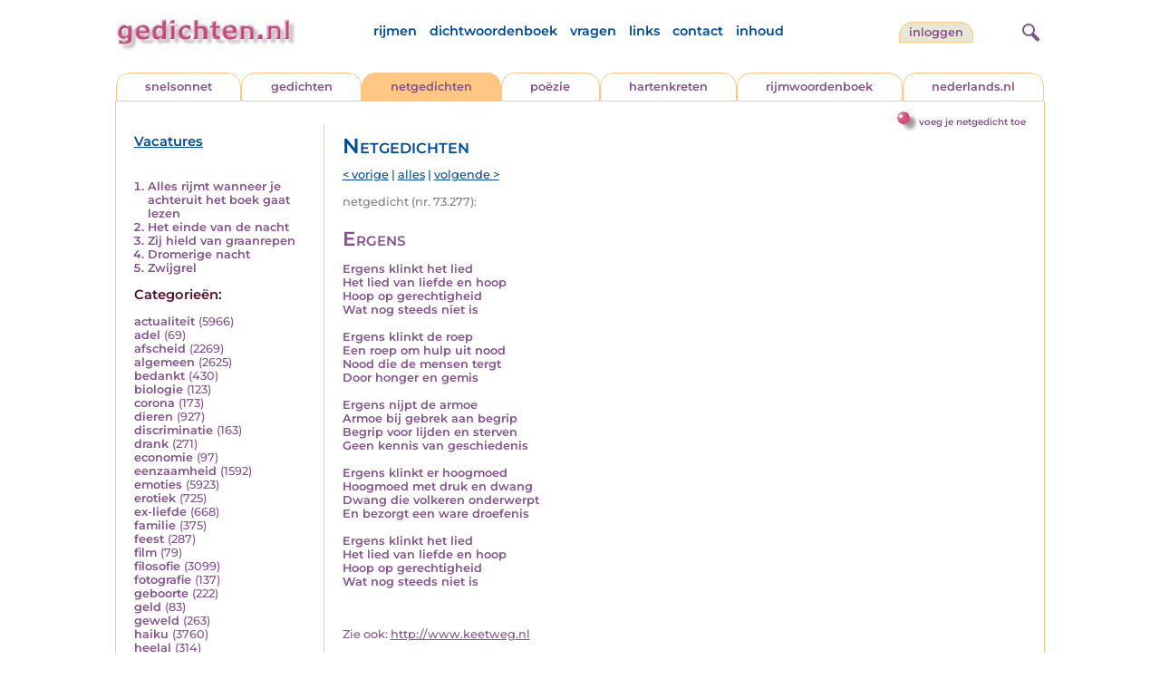

--- FILE ---
content_type: text/html; charset=UTF-8
request_url: https://www.gedichten.nl/nedermap/netgedichten/netgedicht/259957.html
body_size: 6379
content:
<!DOCTYPE html>
<html lang="nl">
<head>
<title>Ergens - Gedichten.nl</title>
<meta name='description' content='Ergens klinkt het lied Het lied van liefde en hoop Hoop op gerechtigheid Wat nog steeds niet is  Ergens klinkt de roep Een roep om hulp uit nood Nood die d...' />
<meta name='keywords' content='hoop,vrede' />
<meta charset="utf-8"/>
<meta name="viewport" content="width=device-width">
<link rel="stylesheet" href="/assets/main.css?m=1766823697" type="text/css">
<script src="https://code.jquery.com/jquery-3.7.1.min.js" integrity="sha256-/JqT3SQfawRcv/BIHPThkBvs0OEvtFFmqPF/lYI/Cxo=" crossorigin="anonymous"></script>
<script language='JavaScript' type="module" src='/assets/main.js?m=1766823697'></script>
<script>
    window.RECAPTCHA_SITE_KEY = '6LfJqyQbAAAAANBPXCmJy1Q7f6C-KHsSlBdh4B_0';
</script>
</head>
<body bgcolor='#FFFFFF' text='#84528C' link='#84528C' vlink='#84528C' alink='#84528C'>
<header class="header">
<div class="item logo">
<a href="/" target="_top"><img src="/pic/gedichtennl.jpg"   border="0" alt="gedichten.nl" class="logo"></a>
</div>
<div class="item menu">
    <ul class="pages blue">
        <li><a href='https://rijmwoordenboek.gedichten.nl/'>rijmen</a></li>
        <li><a href='/dichtwoordenboek/'>dichtwoordenboek</a></li>
        <li><a href='/vragen.php'>vragen</a></li>
        <li><a href='/links.php'>links</a></li>
        <li><a href='/contact.php'>contact</a></li>
        <li><a href='/sitemap.php'>inhoud</a></li>
    </ul>
</div>
<div class="item welkom">
<span>
<a href="/login/" class="button">inloggen</a></span>
</div>
<div class="item search">
<form name="zoekged" action="/nederindex" enctype="multipart/form-data">
<input type="text" name="tekst" style="width: 75%; height: 24px" placeholder="Zoeken op auteur, categorie of tekst">
<input type="hidden" value="submit">
<input type="hidden" name="mode" value="zoek">
<input type="hidden" name="type" value="default">
<input type="submit" value="zoek" border="0" style="margin-left: 10px;">
</form>
</div>
<div class="item hamburger">
    <button class="navigation-control" type="button" id="navigation-control" aria-label="navigatie">
        <div class="bar1"></div>
        <div class="bar2"></div>
        <div class="bar3"></div>
    </button>
</div>
<div class="item searchicon">
    <button class="search-control" type="button" id="search-control" aria-label="zoeken">
        <div class="circle"></div>
        <div class="bar1"></div>
        <div class="bar2"></div>
    </button>
</div>
</header>
<nav class="item">
    <ul class="pages blue">
        <li><a href='https://rijmwoordenboek.gedichten.nl/'>rijmen</a></li>
        <li><a href='/dichtwoordenboek/'>dichtwoordenboek</a></li>
        <li><a href='/vragen.php'>vragen</a></li>
        <li><a href='/links.php'>links</a></li>
        <li><a href='/contact.php'>contact</a></li>
        <li><a href='/sitemap.php'>inhoud</a></li>
    </ul>
    <div class="tabs purple">
        <div class="tab "><a href="/nedermap/snelsonnet/index.html" target="_top">snelsonnet</a></div>
        <div class="tab "><a href="/nedermap/gedichten/index.html" target="_top">gedichten</a></div>
        <div class="tab active"><a href="/nedermap/netgedichten/index.html" target="_top">netgedichten</a></div>
        <div class="tab "><a href="/nedermap/poezie/index.html" target="_top">po&euml;zie</a></div>
        <div class="tab "><a href="/nedermap/hartenkreten/index.html" target="_top">hartenkreten</a></div>
        <div class="tab"><a href="https://rijmwoordenboek.gedichten.nl/" target="_top">rijmwoordenboek</a></div>
        <div class="tab overflow"><a href="https://www.nederlands.nl/" target="_top">nederlands.nl</a></div>
    </div>
    <ul class="pages red">
    <li><a href="/login/">inloggen</a></li>    </ul>
</nav>

<section class="content" align='center'><div style="float: right" class="subheader">    <span class="item purple_link"><a href="/netgedicht/toevoegen" class="bal-link">voeg je netgedicht toe</a></span></div>    <main class="container">
        <aside class="categories">
            <h2 class="vacancies blue"><a href='/vacatures.php'>Vacatures</a></h2>
            <div class='top'><ol><li><a href='/nedermap/netgedichten/netgedicht/290002.html'>Alles rijmt wanneer je achteruit het boek gaat lezen</a></li><li><a href='/nedermap/netgedichten/netgedicht/289431.html'>Het einde van de nacht</a></li><li><a href='/nedermap/netgedichten/netgedicht/290030.html'>Zij hield van graanrepen</a></li><li><a href='/nedermap/netgedichten/netgedicht/288488.html'>Dromerige nacht</a></li><li><a href='/nedermap/netgedichten/netgedicht/289758.html'>Zwijgrel</a></li></ol></div><div class='dropdown'><form action=""><select id="category-selection" onchange="location = this.value;" placeholder="Kies een categorie" class="blue">    <option value="">Kies een categorie</option>    <option value='/nedermap/netgedichten/actualiteit/index.html'>actualiteit (5966)</option>    <option value='/nedermap/netgedichten/adel/index.html'>adel (69)</option>    <option value='/nedermap/netgedichten/afscheid/index.html'>afscheid (2269)</option>    <option value='/nedermap/netgedichten/algemeen/index.html'>algemeen (2625)</option>    <option value='/nedermap/netgedichten/bedankt/index.html'>bedankt (430)</option>    <option value='/nedermap/netgedichten/biologie/index.html'>biologie (123)</option>    <option value='/nedermap/netgedichten/corona/index.html'>corona (173)</option>    <option value='/nedermap/netgedichten/dieren/index.html'>dieren (927)</option>    <option value='/nedermap/netgedichten/discriminatie/index.html'>discriminatie (163)</option>    <option value='/nedermap/netgedichten/drank/index.html'>drank (271)</option>    <option value='/nedermap/netgedichten/economie/index.html'>economie (97)</option>    <option value='/nedermap/netgedichten/eenzaamheid/index.html'>eenzaamheid (1592)</option>    <option value='/nedermap/netgedichten/emoties/index.html'>emoties (5923)</option>    <option value='/nedermap/netgedichten/erotiek/index.html'>erotiek (725)</option>    <option value='/nedermap/netgedichten/ex-liefde/index.html'>ex-liefde (668)</option>    <option value='/nedermap/netgedichten/familie/index.html'>familie (375)</option>    <option value='/nedermap/netgedichten/feest/index.html'>feest (287)</option>    <option value='/nedermap/netgedichten/film/index.html'>film (79)</option>    <option value='/nedermap/netgedichten/filosofie/index.html'>filosofie (3099)</option>    <option value='/nedermap/netgedichten/fotografie/index.html'>fotografie (137)</option>    <option value='/nedermap/netgedichten/geboorte/index.html'>geboorte (222)</option>    <option value='/nedermap/netgedichten/geld/index.html'>geld (83)</option>    <option value='/nedermap/netgedichten/geweld/index.html'>geweld (263)</option>    <option value='/nedermap/netgedichten/haiku/index.html'>haiku (3760)</option>    <option value='/nedermap/netgedichten/heelal/index.html'>heelal (314)</option>    <option value='/nedermap/netgedichten/hobby/index.html'>hobby (113)</option>    <option value='/nedermap/netgedichten/humor/index.html'>humor (1524)</option>    <option value='/nedermap/netgedichten/huwelijk/index.html'>huwelijk (268)</option>    <option value='/nedermap/netgedichten/idool/index.html'>idool (115)</option>    <option value='/nedermap/netgedichten/individu/index.html'>individu (1509)</option>    <option value='/nedermap/netgedichten/internet/index.html'>internet (98)</option>    <option value='/nedermap/netgedichten/jaargetijden/index.html'>jaargetijden (1839)</option>    <option value='/nedermap/netgedichten/kerstmis/index.html'>kerstmis (594)</option>    <option value='/nedermap/netgedichten/kinderen/index.html'>kinderen (920)</option>    <option value='/nedermap/netgedichten/klimaat/index.html'>klimaat (17)</option>    <option value='/nedermap/netgedichten/koningshuis/index.html'>koningshuis (86)</option>    <option value='/nedermap/netgedichten/kunst/index.html'>kunst (717)</option>    <option value='/nedermap/netgedichten/landschap/index.html'>landschap (599)</option>    <option value='/nedermap/netgedichten/lichaam/index.html'>lichaam (466)</option>    <option value='/nedermap/netgedichten/liefde/index.html'>liefde (10519)</option>    <option value='/nedermap/netgedichten/lightverse/index.html'>lightverse (1362)</option>    <option value='/nedermap/netgedichten/limerick/index.html'>limerick (358)</option>    <option value='/nedermap/netgedichten/literatuur/index.html'>literatuur (1117)</option>    <option value='/nedermap/netgedichten/maatschappij/index.html'>maatschappij (1132)</option>    <option value='/nedermap/netgedichten/mannen/index.html'>mannen (195)</option>    <option value='/nedermap/netgedichten/media/index.html'>media (46)</option>    <option value='/nedermap/netgedichten/milieu/index.html'>milieu (233)</option>    <option value='/nedermap/netgedichten/misdaad/index.html'>misdaad (166)</option>    <option value='/nedermap/netgedichten/moederdag/index.html'>moederdag (71)</option>    <option value='/nedermap/netgedichten/moraal/index.html'>moraal (499)</option>    <option value='/nedermap/netgedichten/muziek/index.html'>muziek (774)</option>    <option value='/nedermap/netgedichten/mystiek/index.html'>mystiek (951)</option>    <option value='/nedermap/netgedichten/natuur/index.html'>natuur (3770)</option>    <option value='/nedermap/netgedichten/ollekebolleke/index.html'>ollekebolleke (246)</option>    <option value='/nedermap/netgedichten/oorlog/index.html'>oorlog (1015)</option>    <option value='/nedermap/netgedichten/ouders/index.html'>ouders (398)</option>    <option value='/nedermap/netgedichten/overig/index.html'>overig (3066)</option>    <option value='/nedermap/netgedichten/overlijden/index.html'>overlijden (1488)</option>    <option value='/nedermap/netgedichten/partner/index.html'>partner (244)</option>    <option value='/nedermap/netgedichten/pesten/index.html'>pesten (68)</option>    <option value='/nedermap/netgedichten/planten/index.html'>planten (121)</option>    <option value='/nedermap/netgedichten/poesiealbum/index.html'>poesiealbum (17)</option>    <option value='/nedermap/netgedichten/politiek/index.html'>politiek (479)</option>    <option value='/nedermap/netgedichten/psychologie/index.html'>psychologie (4326)</option>    <option value='/nedermap/netgedichten/rampen/index.html'>rampen (200)</option>    <option value='/nedermap/netgedichten/reizen/index.html'>reizen (644)</option>    <option value='/nedermap/netgedichten/religie/index.html'>religie (1513)</option>    <option value='/nedermap/netgedichten/schilderkunst/index.html'>schilderkunst (362)</option>    <option value='/nedermap/netgedichten/school/index.html'>school (136)</option>    <option value='/nedermap/netgedichten/sinterklaas/index.html'>sinterklaas (132)</option>    <option value='/nedermap/netgedichten/sms/index.html'>sms (15)</option>    <option value='/nedermap/netgedichten/snelsonnet/index.html'>snelsonnet (974)</option>    <option value='/nedermap/netgedichten/songtekst/index.html'>songtekst (123)</option>    <option value='/nedermap/netgedichten/spijt/index.html'>spijt (153)</option>    <option value='/nedermap/netgedichten/spiritueel/index.html'>spiritueel (485)</option>    <option value='/nedermap/netgedichten/sport/index.html'>sport (513)</option>    <option value='/nedermap/netgedichten/sterkte/index.html'>sterkte (84)</option>    <option value='/nedermap/netgedichten/taal/index.html'>taal (1139)</option>    <option value='/nedermap/netgedichten/tijd/index.html'>tijd (1805)</option>    <option value='/nedermap/netgedichten/toneel/index.html'>toneel (89)</option>    <option value='/nedermap/netgedichten/vaderdag/index.html'>vaderdag (29)</option>    <option value='/nedermap/netgedichten/vakantie/index.html'>vakantie (314)</option>    <option value='/nedermap/netgedichten/valentijn/index.html'>valentijn (134)</option>    <option value='/nedermap/netgedichten/verdriet/index.html'>verdriet (1211)</option>    <option value='/nedermap/netgedichten/verhuizen/index.html'>verhuizen (61)</option>    <option value='/nedermap/netgedichten/verjaardag/index.html'>verjaardag (297)</option>    <option value='/nedermap/netgedichten/verkeer/index.html'>verkeer (118)</option>    <option value='/nedermap/netgedichten/voedsel/index.html'>voedsel (157)</option>    <option value='/nedermap/netgedichten/vriendschap/index.html'>vriendschap (703)</option>    <option value='/nedermap/netgedichten/vrijheid/index.html'>vrijheid (883)</option>    <option value='/nedermap/netgedichten/vrouwen/index.html'>vrouwen (489)</option>    <option value='/nedermap/netgedichten/welzijn/index.html'>welzijn (523)</option>    <option value='/nedermap/netgedichten/wereld/index.html'>wereld (624)</option>    <option value='/nedermap/netgedichten/werk/index.html'>werk (215)</option>    <option value='/nedermap/netgedichten/wetenschap/index.html'>wetenschap (160)</option>    <option value='/nedermap/netgedichten/woede/index.html'>woede (205)</option>    <option value='/nedermap/netgedichten/woonoord/index.html'>woonoord (417)</option>    <option value='/nedermap/netgedichten/ziekte/index.html'>ziekte (1016)</option></select></form></div><div class='list'><h2 class='red'>Categorie&euml;n:</h2><ul><li><a href='/nedermap/netgedichten/actualiteit/index.html' style='text-decoration:none;'>actualiteit</a> <span class='count'>(5966)</span></li><li><a href='/nedermap/netgedichten/adel/index.html' style='text-decoration:none;'>adel</a> <span class='count'>(69)</span></li><li><a href='/nedermap/netgedichten/afscheid/index.html' style='text-decoration:none;'>afscheid</a> <span class='count'>(2269)</span></li><li><a href='/nedermap/netgedichten/algemeen/index.html' style='text-decoration:none;'>algemeen</a> <span class='count'>(2625)</span></li><li><a href='/nedermap/netgedichten/bedankt/index.html' style='text-decoration:none;'>bedankt</a> <span class='count'>(430)</span></li><li><a href='/nedermap/netgedichten/biologie/index.html' style='text-decoration:none;'>biologie</a> <span class='count'>(123)</span></li><li><a href='/nedermap/netgedichten/corona/index.html' style='text-decoration:none;'>corona</a> <span class='count'>(173)</span></li><li><a href='/nedermap/netgedichten/dieren/index.html' style='text-decoration:none;'>dieren</a> <span class='count'>(927)</span></li><li><a href='/nedermap/netgedichten/discriminatie/index.html' style='text-decoration:none;'>discriminatie</a> <span class='count'>(163)</span></li><li><a href='/nedermap/netgedichten/drank/index.html' style='text-decoration:none;'>drank</a> <span class='count'>(271)</span></li><li><a href='/nedermap/netgedichten/economie/index.html' style='text-decoration:none;'>economie</a> <span class='count'>(97)</span></li><li><a href='/nedermap/netgedichten/eenzaamheid/index.html' style='text-decoration:none;'>eenzaamheid</a> <span class='count'>(1592)</span></li><li><a href='/nedermap/netgedichten/emoties/index.html' style='text-decoration:none;'>emoties</a> <span class='count'>(5923)</span></li><li><a href='/nedermap/netgedichten/erotiek/index.html' style='text-decoration:none;'>erotiek</a> <span class='count'>(725)</span></li><li><a href='/nedermap/netgedichten/ex-liefde/index.html' style='text-decoration:none;'>ex-liefde</a> <span class='count'>(668)</span></li><li><a href='/nedermap/netgedichten/familie/index.html' style='text-decoration:none;'>familie</a> <span class='count'>(375)</span></li><li><a href='/nedermap/netgedichten/feest/index.html' style='text-decoration:none;'>feest</a> <span class='count'>(287)</span></li><li><a href='/nedermap/netgedichten/film/index.html' style='text-decoration:none;'>film</a> <span class='count'>(79)</span></li><li><a href='/nedermap/netgedichten/filosofie/index.html' style='text-decoration:none;'>filosofie</a> <span class='count'>(3099)</span></li><li><a href='/nedermap/netgedichten/fotografie/index.html' style='text-decoration:none;'>fotografie</a> <span class='count'>(137)</span></li><li><a href='/nedermap/netgedichten/geboorte/index.html' style='text-decoration:none;'>geboorte</a> <span class='count'>(222)</span></li><li><a href='/nedermap/netgedichten/geld/index.html' style='text-decoration:none;'>geld</a> <span class='count'>(83)</span></li><li><a href='/nedermap/netgedichten/geweld/index.html' style='text-decoration:none;'>geweld</a> <span class='count'>(263)</span></li><li><a href='/nedermap/netgedichten/haiku/index.html' style='text-decoration:none;'>haiku</a> <span class='count'>(3760)</span></li><li><a href='/nedermap/netgedichten/heelal/index.html' style='text-decoration:none;'>heelal</a> <span class='count'>(314)</span></li><li><a href='/nedermap/netgedichten/hobby/index.html' style='text-decoration:none;'>hobby</a> <span class='count'>(113)</span></li><li><a href='/nedermap/netgedichten/humor/index.html' style='text-decoration:none;'>humor</a> <span class='count'>(1524)</span></li><li><a href='/nedermap/netgedichten/huwelijk/index.html' style='text-decoration:none;'>huwelijk</a> <span class='count'>(268)</span></li><li><a href='/nedermap/netgedichten/idool/index.html' style='text-decoration:none;'>idool</a> <span class='count'>(115)</span></li><li><a href='/nedermap/netgedichten/individu/index.html' style='text-decoration:none;'>individu</a> <span class='count'>(1509)</span></li><li><a href='/nedermap/netgedichten/internet/index.html' style='text-decoration:none;'>internet</a> <span class='count'>(98)</span></li><li><a href='/nedermap/netgedichten/jaargetijden/index.html' style='text-decoration:none;'>jaargetijden</a> <span class='count'>(1839)</span></li><li><a href='/nedermap/netgedichten/kerstmis/index.html' style='text-decoration:none;'>kerstmis</a> <span class='count'>(594)</span></li><li><a href='/nedermap/netgedichten/kinderen/index.html' style='text-decoration:none;'>kinderen</a> <span class='count'>(920)</span></li><li><a href='/nedermap/netgedichten/klimaat/index.html' style='text-decoration:none;'>klimaat</a> <span class='count'>(17)</span></li><li><a href='/nedermap/netgedichten/koningshuis/index.html' style='text-decoration:none;'>koningshuis</a> <span class='count'>(86)</span></li><li><a href='/nedermap/netgedichten/kunst/index.html' style='text-decoration:none;'>kunst</a> <span class='count'>(717)</span></li><li><a href='/nedermap/netgedichten/landschap/index.html' style='text-decoration:none;'>landschap</a> <span class='count'>(599)</span></li><li><a href='/nedermap/netgedichten/lichaam/index.html' style='text-decoration:none;'>lichaam</a> <span class='count'>(466)</span></li><li><a href='/nedermap/netgedichten/liefde/index.html' style='text-decoration:none;'>liefde</a> <span class='count'>(10519)</span></li><li><a href='/nedermap/netgedichten/lightverse/index.html' style='text-decoration:none;'>lightverse</a> <span class='count'>(1362)</span></li><li><a href='/nedermap/netgedichten/limerick/index.html' style='text-decoration:none;'>limerick</a> <span class='count'>(358)</span></li><li><a href='/nedermap/netgedichten/literatuur/index.html' style='text-decoration:none;'>literatuur</a> <span class='count'>(1117)</span></li><li><a href='/nedermap/netgedichten/maatschappij/index.html' style='text-decoration:none;'>maatschappij</a> <span class='count'>(1132)</span></li><li><a href='/nedermap/netgedichten/mannen/index.html' style='text-decoration:none;'>mannen</a> <span class='count'>(195)</span></li><li><a href='/nedermap/netgedichten/media/index.html' style='text-decoration:none;'>media</a> <span class='count'>(46)</span></li><li><a href='/nedermap/netgedichten/milieu/index.html' style='text-decoration:none;'>milieu</a> <span class='count'>(233)</span></li><li><a href='/nedermap/netgedichten/misdaad/index.html' style='text-decoration:none;'>misdaad</a> <span class='count'>(166)</span></li><li><a href='/nedermap/netgedichten/moederdag/index.html' style='text-decoration:none;'>moederdag</a> <span class='count'>(71)</span></li><li><a href='/nedermap/netgedichten/moraal/index.html' style='text-decoration:none;'>moraal</a> <span class='count'>(499)</span></li><li><a href='/nedermap/netgedichten/muziek/index.html' style='text-decoration:none;'>muziek</a> <span class='count'>(774)</span></li><li><a href='/nedermap/netgedichten/mystiek/index.html' style='text-decoration:none;'>mystiek</a> <span class='count'>(951)</span></li><li><a href='/nedermap/netgedichten/natuur/index.html' style='text-decoration:none;'>natuur</a> <span class='count'>(3770)</span></li><li><a href='/nedermap/netgedichten/ollekebolleke/index.html' style='text-decoration:none;'>ollekebolleke</a> <span class='count'>(246)</span></li><li><a href='/nedermap/netgedichten/oorlog/index.html' style='text-decoration:none;'>oorlog</a> <span class='count'>(1015)</span></li><li><a href='/nedermap/netgedichten/ouders/index.html' style='text-decoration:none;'>ouders</a> <span class='count'>(398)</span></li><li><a href='/nedermap/netgedichten/overig/index.html' style='text-decoration:none;'>overig</a> <span class='count'>(3066)</span></li><li><a href='/nedermap/netgedichten/overlijden/index.html' style='text-decoration:none;'>overlijden</a> <span class='count'>(1488)</span></li><li><a href='/nedermap/netgedichten/partner/index.html' style='text-decoration:none;'>partner</a> <span class='count'>(244)</span></li><li><a href='/nedermap/netgedichten/pesten/index.html' style='text-decoration:none;'>pesten</a> <span class='count'>(68)</span></li><li><a href='/nedermap/netgedichten/planten/index.html' style='text-decoration:none;'>planten</a> <span class='count'>(121)</span></li><li><a href='/nedermap/netgedichten/poesiealbum/index.html' style='text-decoration:none;'>poesiealbum</a> <span class='count'>(17)</span></li><li><a href='/nedermap/netgedichten/politiek/index.html' style='text-decoration:none;'>politiek</a> <span class='count'>(479)</span></li><li><a href='/nedermap/netgedichten/psychologie/index.html' style='text-decoration:none;'>psychologie</a> <span class='count'>(4326)</span></li><li><a href='/nedermap/netgedichten/rampen/index.html' style='text-decoration:none;'>rampen</a> <span class='count'>(200)</span></li><li><a href='/nedermap/netgedichten/reizen/index.html' style='text-decoration:none;'>reizen</a> <span class='count'>(644)</span></li><li><a href='/nedermap/netgedichten/religie/index.html' style='text-decoration:none;'>religie</a> <span class='count'>(1513)</span></li><li><a href='/nedermap/netgedichten/schilderkunst/index.html' style='text-decoration:none;'>schilderkunst</a> <span class='count'>(362)</span></li><li><a href='/nedermap/netgedichten/school/index.html' style='text-decoration:none;'>school</a> <span class='count'>(136)</span></li><li><a href='/nedermap/netgedichten/sinterklaas/index.html' style='text-decoration:none;'>sinterklaas</a> <span class='count'>(132)</span></li><li><a href='/nedermap/netgedichten/sms/index.html' style='text-decoration:none;'>sms</a> <span class='count'>(15)</span></li><li><a href='/nedermap/netgedichten/snelsonnet/index.html' style='text-decoration:none;'>snelsonnet</a> <span class='count'>(974)</span></li><li><a href='/nedermap/netgedichten/songtekst/index.html' style='text-decoration:none;'>songtekst</a> <span class='count'>(123)</span></li><li><a href='/nedermap/netgedichten/spijt/index.html' style='text-decoration:none;'>spijt</a> <span class='count'>(153)</span></li><li><a href='/nedermap/netgedichten/spiritueel/index.html' style='text-decoration:none;'>spiritueel</a> <span class='count'>(485)</span></li><li><a href='/nedermap/netgedichten/sport/index.html' style='text-decoration:none;'>sport</a> <span class='count'>(513)</span></li><li><a href='/nedermap/netgedichten/sterkte/index.html' style='text-decoration:none;'>sterkte</a> <span class='count'>(84)</span></li><li><a href='/nedermap/netgedichten/taal/index.html' style='text-decoration:none;'>taal</a> <span class='count'>(1139)</span></li><li><a href='/nedermap/netgedichten/tijd/index.html' style='text-decoration:none;'>tijd</a> <span class='count'>(1805)</span></li><li><a href='/nedermap/netgedichten/toneel/index.html' style='text-decoration:none;'>toneel</a> <span class='count'>(89)</span></li><li><a href='/nedermap/netgedichten/vaderdag/index.html' style='text-decoration:none;'>vaderdag</a> <span class='count'>(29)</span></li><li><a href='/nedermap/netgedichten/vakantie/index.html' style='text-decoration:none;'>vakantie</a> <span class='count'>(314)</span></li><li><a href='/nedermap/netgedichten/valentijn/index.html' style='text-decoration:none;'>valentijn</a> <span class='count'>(134)</span></li><li><a href='/nedermap/netgedichten/verdriet/index.html' style='text-decoration:none;'>verdriet</a> <span class='count'>(1211)</span></li><li><a href='/nedermap/netgedichten/verhuizen/index.html' style='text-decoration:none;'>verhuizen</a> <span class='count'>(61)</span></li><li><a href='/nedermap/netgedichten/verjaardag/index.html' style='text-decoration:none;'>verjaardag</a> <span class='count'>(297)</span></li><li><a href='/nedermap/netgedichten/verkeer/index.html' style='text-decoration:none;'>verkeer</a> <span class='count'>(118)</span></li><li><a href='/nedermap/netgedichten/voedsel/index.html' style='text-decoration:none;'>voedsel</a> <span class='count'>(157)</span></li><li><a href='/nedermap/netgedichten/vriendschap/index.html' style='text-decoration:none;'>vriendschap</a> <span class='count'>(703)</span></li><li><a href='/nedermap/netgedichten/vrijheid/index.html' style='text-decoration:none;'>vrijheid</a> <span class='count'>(883)</span></li><li><a href='/nedermap/netgedichten/vrouwen/index.html' style='text-decoration:none;'>vrouwen</a> <span class='count'>(489)</span></li><li><a href='/nedermap/netgedichten/welzijn/index.html' style='text-decoration:none;'>welzijn</a> <span class='count'>(523)</span></li><li><a href='/nedermap/netgedichten/wereld/index.html' style='text-decoration:none;'>wereld</a> <span class='count'>(624)</span></li><li><a href='/nedermap/netgedichten/werk/index.html' style='text-decoration:none;'>werk</a> <span class='count'>(215)</span></li><li><a href='/nedermap/netgedichten/wetenschap/index.html' style='text-decoration:none;'>wetenschap</a> <span class='count'>(160)</span></li><li><a href='/nedermap/netgedichten/woede/index.html' style='text-decoration:none;'>woede</a> <span class='count'>(205)</span></li><li><a href='/nedermap/netgedichten/woonoord/index.html' style='text-decoration:none;'>woonoord</a> <span class='count'>(417)</span></li><li><a href='/nedermap/netgedichten/ziekte/index.html' style='text-decoration:none;'>ziekte</a> <span class='count'>(1016)</span></li></ul></div>        </aside>

        <div class="content">
            <h2 class="nedermap_titel">Netgedichten</h2><nav class='nextprev blue'>
<a href='/nedermap/netgedichten/netgedicht/259954.html?browse=tabblad'>&lt; vorige</a> | <a href='/nedermap/netgedichten/alles.html'>alles</a> | <a href='/nedermap/netgedichten/netgedicht/259959.html?browse=tabblad'>volgende &gt;</a></nav>
<span class='last-added'>netgedicht (nr. 73.277):</span><article id='content' data-sensitivity='normal'>
<!-- google_ad_section_start --><h1 class='inzending-titel'>Ergens</h1>
<p><b>Ergens klinkt het lied<br />
Het lied van liefde en hoop<br />
Hoop op gerechtigheid<br />
Wat nog steeds niet is<br />
<br />
Ergens klinkt de roep<br />
Een roep om hulp uit nood<br />
Nood die de mensen tergt<br />
Door honger en gemis<br />
<br />
Ergens nijpt de armoe<br />
Armoe bij gebrek aan begrip<br />
Begrip voor lijden en sterven<br />
Geen kennis van geschiedenis<br />
<br />
Ergens klinkt er hoogmoed<br />
 Hoogmoed met druk en dwang<br />
Dwang die volkeren onderwerpt<br />
En bezorgt een ware droefenis<br />
<br />
Ergens klinkt het lied<br />
Het lied van liefde en hoop<br />
Hoop op gerechtigheid<br />
Wat nog steeds niet is<br/><br/></b><p class='toelichting purple' style='font-weight: normal;'></p><span style='font-weight: normal'><br/>Zie ook: <a href='http://www.keetweg.nl' target='_blank'>http://www.keetweg.nl</a><br/><br/><i>Schrijver: <a title='Zoek meer van deze schrijver...' href='/schrijver/Egbert+Jan+van+der+Scheer'>Egbert Jan van der Scheer</a>, 26 januari 2021<br/></i></span><br/><br/><span class='red'>Geplaatst in de categorie: <a href='/nederindex/?cat=emoties&siteid=1'>emoties</a></span><br/><div class='tags'><a href='/nederindex/?tekst=hoop&mode=zoek&type=tabblad' class='tag'><img src='/pic/font-awesome/tag.svg' class='icon'/>hoop</a> <a href='/nederindex/?tekst=vrede&mode=zoek&type=tabblad' class='tag'><img src='/pic/font-awesome/tag.svg' class='icon'/>vrede</a> </div><!-- google_ad_section_end --><br/><div class="rating clickable" data-gedid="259957"><ul class="star-rating"><li class="current-rating" style="width:4em;"></li><li><a href="#" data-rating="6" title="1 van 5 sterren" class="one-star">1</a></li><li><a href="#" data-rating="7" title="2 van 5 sterren" class="two-stars">2</a></li><li><a href="#" data-rating="8" title="3 van 5 sterren" class="three-stars">3</a></li><li><a href="#" data-rating="9" title="4 van 5 sterren" class="four-stars">4</a></li><li><a href="#" data-rating="10" title="5 van 5 sterren" class="five-stars">5</a></li></ul> <span id="current-rating-result" class="current-rating-result grey">4.0 met 1 stemmen <span class="views" title="Deze inzending is 366 keer bekeken."><img src="/pic/font-awesome/eye.svg" class="eye-icon" alt="aantal keer bekeken" /> 366</span></span></div></article><section class='comments-section'><a name='reacties'></a><p class='comment-count red'>Er zijn nog geen reacties op deze inzending. <a href='#addcomment' class='add-comment-link'>Schrijf de eerste reactie!</a></p><div class='separator'></div>                            <a name='addcomment' id='addcomment'></a>
                            <noscript>
                                <style>
                                    .accordionpanel { display: block !important; }
                                    .accordion:after { display: none; }
                                </style>
                            </noscript>
                            <p class='accordion'>
                                <img src='/pic/reageer.gif' alt='reageer'>
                                Geef je reactie op deze inzending:
                            </p>
                            <div class="accordionpanel">
                            <form method='post' action='/reactie.php' id="responseForm" enctype='multipart/form-data'>
                                <input type='hidden' name='gedid' value='259957'>
                                <div class="form-item">
                                    <label for="naam">Naam:</label>
                                    <input type='text' name='naam' id='naam' value='' aria-required="true">
                                </div>
                                <div class="form-item">
                                    <label for="email">E-mail:</label>
                                    <input type='text' name='email' id='email' value='' aria-required="true">
                                    <div class='privacy-checkbox'>
                                        <label>
                                            <input type='checkbox' name='anoniem' id='anoniem' checked>
                                            <span>Vink aan als je <u>niet</u> wilt dat je e-mailadres voor anderen in beeld verschijnt</span>
                                        </label>
                                    </div>
                                </div>
                                <div class="form-item">
                                    <label for="bericht">Bericht:</label>
                                    <textarea name='bericht' id='bericht' aria-required="true"></textarea>
                                </div>
                                <input type='submit' value='Verzenden'>
                            </form>
                            <script src="https://unpkg.com/just-validate@latest/dist/just-validate.production.min.js"></script>
                        <script>
                            const validator = new JustValidate('#responseForm', { submitFormAutomatically: true });
                            
                            // Hook into validation to auto-expand accordion on errors
                            validator.onFail = function() {
                                const accordion = document.querySelector('.accordion');
                                const panel = document.querySelector('.accordionpanel');
                                if (accordion && panel && panel.style.display !== 'block') {
                                    // Trigger accordion open
                                    accordion.click();
                                }
                            };
                            
                            validator
                                .addField('input[name="naam"]', [
                                {
                                    rule: 'required',
                                    errorMessage: 'Naam is verplicht',
                                }
                                ]).addField('textarea[name="bericht"]', [
                                {
                                    rule: 'required',
                                    errorMessage: 'Bericht is verplicht',
                                }
                                ]).addField('input[name="email"]', [
                                {
                                    rule: 'required',
                                    errorMessage: 'Emailadres is verplicht',
                                },
                                {
                                    rule: 'email',
                                    errorMessage: 'Emailadres is ongeldig'
                                },                    
                                ]);                    
                            </script>
                            </div>
                        </section></div>
    </main>
</section>

<footer class="footer">
<div class="item"><a href='/nedermap/snelsonnet/index.html' target='_top'>snelsonnet</a></div>
<div class="item"><a href='/nedermap/gedichten/index.html' target='_top'>gedichten</a></div>   
<div class="item"><a href='/nedermap/netgedichten/index.html' target='_top'>netgedichten</a></div>
<div class="item"><a href='/nedermap/poezie/index.html' target='_top'>po&euml;zie</a></div>
<div class="item"><a href='/nedermap/hartenkreten/index.html' target='_top'>hartenkreten</a></div>
    <div class="item"><a href='https://rijmwoordenboek.gedichten.nl/' target='_top'>rijmen</a></div>
<div class="item"><a href='https://www.nederlands.nl/' target='_top'>nederlands.nl</a></div>
    <div class="clearfix" style="width: 100%;"></div>
    <div class="item"><a href='/disclaimer.php' target='_top'>vrijwaring</a></div>
    <div class="item"><a href='/vragen.php' target='_top'>vragen</a></div>
    <div class="item"><a href='/links.php' target='_top'>links</a></div>
    <div class="item"><a href='/zoek.php' target='_top'>zoek</a></div>
    <div class="item"><a href='/contact.php' target='_top'>contact</a></div>
    <div class="item"><a href='/sitemap.php' target='_top'>inhoud</a></div>
</footer>

<!-- Google tag (gtag.js) -->
<script async src="https://www.googletagmanager.com/gtag/js?id=G-VK9R3SV1X6"></script>
<script>
  window.dataLayer = window.dataLayer || [];
  function gtag(){dataLayer.push(arguments);}
  gtag('js', new Date());

  gtag('config', 'G-VK9R3SV1X6', { 'anonymize_ip': true });
</script>
</body>
</html>